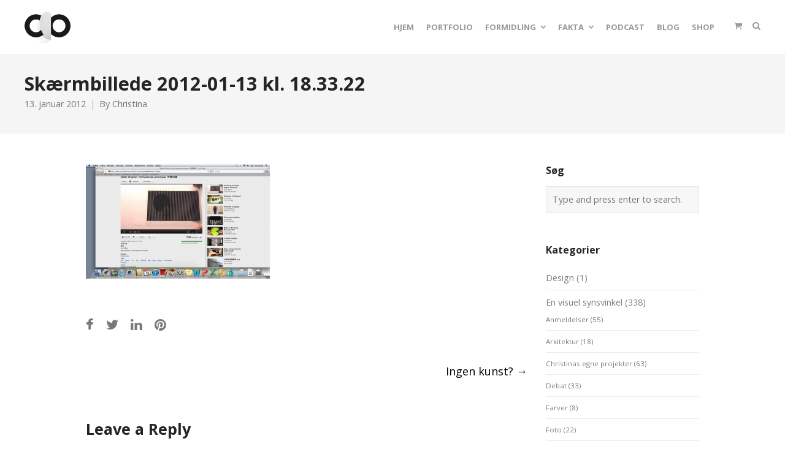

--- FILE ---
content_type: text/html; charset=UTF-8
request_url: https://www.christinabruunolsson.dk/2012/ingen-kunst/skaermbillede-2012-01-13-kl-18-33-22/
body_size: 13766
content:
<!DOCTYPE html>
<html lang="da-DK">
<head>
	<meta charset="UTF-8">
	<meta name="viewport" content="width=device-width, initial-scale=1">
	<link rel="profile" href="http://gmpg.org/xfn/11">
	<link rel="pingback" href="https://www.christinabruunolsson.dk/xmlrpc.php">
	<title>Skærmbillede 2012-01-13 kl. 18.33.22 | Christina Bruun Olsson</title>
<meta name='robots' content='max-image-preview:large' />
	<style>img:is([sizes="auto" i], [sizes^="auto," i]) { contain-intrinsic-size: 3000px 1500px }</style>
	<link rel='dns-prefetch' href='//secure.gravatar.com' />
<link rel='dns-prefetch' href='//stats.wp.com' />
<link rel='dns-prefetch' href='//fonts.googleapis.com' />
<link rel='dns-prefetch' href='//v0.wordpress.com' />
<link rel='dns-prefetch' href='//jetpack.wordpress.com' />
<link rel='dns-prefetch' href='//s0.wp.com' />
<link rel='dns-prefetch' href='//public-api.wordpress.com' />
<link rel='dns-prefetch' href='//0.gravatar.com' />
<link rel='dns-prefetch' href='//1.gravatar.com' />
<link rel='dns-prefetch' href='//2.gravatar.com' />
<link rel='dns-prefetch' href='//www.googletagmanager.com' />
<link rel='preconnect' href='//c0.wp.com' />
<link rel="alternate" type="application/rss+xml" title="Christina Bruun Olsson &raquo; Feed" href="https://www.christinabruunolsson.dk/feed/" />
<link rel="alternate" type="application/rss+xml" title="Christina Bruun Olsson &raquo;-kommentar-feed" href="https://www.christinabruunolsson.dk/comments/feed/" />
<link rel="alternate" type="application/rss+xml" title="Christina Bruun Olsson &raquo; Skærmbillede 2012-01-13 kl. 18.33.22-kommentar-feed" href="https://www.christinabruunolsson.dk/2012/ingen-kunst/skaermbillede-2012-01-13-kl-18-33-22/feed/" />
<script type="text/javascript">
/* <![CDATA[ */
window._wpemojiSettings = {"baseUrl":"https:\/\/s.w.org\/images\/core\/emoji\/16.0.1\/72x72\/","ext":".png","svgUrl":"https:\/\/s.w.org\/images\/core\/emoji\/16.0.1\/svg\/","svgExt":".svg","source":{"concatemoji":"https:\/\/www.christinabruunolsson.dk\/wp-includes\/js\/wp-emoji-release.min.js?ver=6.8.3"}};
/*! This file is auto-generated */
!function(s,n){var o,i,e;function c(e){try{var t={supportTests:e,timestamp:(new Date).valueOf()};sessionStorage.setItem(o,JSON.stringify(t))}catch(e){}}function p(e,t,n){e.clearRect(0,0,e.canvas.width,e.canvas.height),e.fillText(t,0,0);var t=new Uint32Array(e.getImageData(0,0,e.canvas.width,e.canvas.height).data),a=(e.clearRect(0,0,e.canvas.width,e.canvas.height),e.fillText(n,0,0),new Uint32Array(e.getImageData(0,0,e.canvas.width,e.canvas.height).data));return t.every(function(e,t){return e===a[t]})}function u(e,t){e.clearRect(0,0,e.canvas.width,e.canvas.height),e.fillText(t,0,0);for(var n=e.getImageData(16,16,1,1),a=0;a<n.data.length;a++)if(0!==n.data[a])return!1;return!0}function f(e,t,n,a){switch(t){case"flag":return n(e,"\ud83c\udff3\ufe0f\u200d\u26a7\ufe0f","\ud83c\udff3\ufe0f\u200b\u26a7\ufe0f")?!1:!n(e,"\ud83c\udde8\ud83c\uddf6","\ud83c\udde8\u200b\ud83c\uddf6")&&!n(e,"\ud83c\udff4\udb40\udc67\udb40\udc62\udb40\udc65\udb40\udc6e\udb40\udc67\udb40\udc7f","\ud83c\udff4\u200b\udb40\udc67\u200b\udb40\udc62\u200b\udb40\udc65\u200b\udb40\udc6e\u200b\udb40\udc67\u200b\udb40\udc7f");case"emoji":return!a(e,"\ud83e\udedf")}return!1}function g(e,t,n,a){var r="undefined"!=typeof WorkerGlobalScope&&self instanceof WorkerGlobalScope?new OffscreenCanvas(300,150):s.createElement("canvas"),o=r.getContext("2d",{willReadFrequently:!0}),i=(o.textBaseline="top",o.font="600 32px Arial",{});return e.forEach(function(e){i[e]=t(o,e,n,a)}),i}function t(e){var t=s.createElement("script");t.src=e,t.defer=!0,s.head.appendChild(t)}"undefined"!=typeof Promise&&(o="wpEmojiSettingsSupports",i=["flag","emoji"],n.supports={everything:!0,everythingExceptFlag:!0},e=new Promise(function(e){s.addEventListener("DOMContentLoaded",e,{once:!0})}),new Promise(function(t){var n=function(){try{var e=JSON.parse(sessionStorage.getItem(o));if("object"==typeof e&&"number"==typeof e.timestamp&&(new Date).valueOf()<e.timestamp+604800&&"object"==typeof e.supportTests)return e.supportTests}catch(e){}return null}();if(!n){if("undefined"!=typeof Worker&&"undefined"!=typeof OffscreenCanvas&&"undefined"!=typeof URL&&URL.createObjectURL&&"undefined"!=typeof Blob)try{var e="postMessage("+g.toString()+"("+[JSON.stringify(i),f.toString(),p.toString(),u.toString()].join(",")+"));",a=new Blob([e],{type:"text/javascript"}),r=new Worker(URL.createObjectURL(a),{name:"wpTestEmojiSupports"});return void(r.onmessage=function(e){c(n=e.data),r.terminate(),t(n)})}catch(e){}c(n=g(i,f,p,u))}t(n)}).then(function(e){for(var t in e)n.supports[t]=e[t],n.supports.everything=n.supports.everything&&n.supports[t],"flag"!==t&&(n.supports.everythingExceptFlag=n.supports.everythingExceptFlag&&n.supports[t]);n.supports.everythingExceptFlag=n.supports.everythingExceptFlag&&!n.supports.flag,n.DOMReady=!1,n.readyCallback=function(){n.DOMReady=!0}}).then(function(){return e}).then(function(){var e;n.supports.everything||(n.readyCallback(),(e=n.source||{}).concatemoji?t(e.concatemoji):e.wpemoji&&e.twemoji&&(t(e.twemoji),t(e.wpemoji)))}))}((window,document),window._wpemojiSettings);
/* ]]> */
</script>
<style id='wp-emoji-styles-inline-css' type='text/css'>

	img.wp-smiley, img.emoji {
		display: inline !important;
		border: none !important;
		box-shadow: none !important;
		height: 1em !important;
		width: 1em !important;
		margin: 0 0.07em !important;
		vertical-align: -0.1em !important;
		background: none !important;
		padding: 0 !important;
	}
</style>
<link rel='stylesheet' id='wp-block-library-css' href='https://c0.wp.com/c/6.8.3/wp-includes/css/dist/block-library/style.min.css' type='text/css' media='all' />
<style id='classic-theme-styles-inline-css' type='text/css'>
/*! This file is auto-generated */
.wp-block-button__link{color:#fff;background-color:#32373c;border-radius:9999px;box-shadow:none;text-decoration:none;padding:calc(.667em + 2px) calc(1.333em + 2px);font-size:1.125em}.wp-block-file__button{background:#32373c;color:#fff;text-decoration:none}
</style>
<style id='global-styles-inline-css' type='text/css'>
:root{--wp--preset--aspect-ratio--square: 1;--wp--preset--aspect-ratio--4-3: 4/3;--wp--preset--aspect-ratio--3-4: 3/4;--wp--preset--aspect-ratio--3-2: 3/2;--wp--preset--aspect-ratio--2-3: 2/3;--wp--preset--aspect-ratio--16-9: 16/9;--wp--preset--aspect-ratio--9-16: 9/16;--wp--preset--color--black: #000000;--wp--preset--color--cyan-bluish-gray: #abb8c3;--wp--preset--color--white: #ffffff;--wp--preset--color--pale-pink: #f78da7;--wp--preset--color--vivid-red: #cf2e2e;--wp--preset--color--luminous-vivid-orange: #ff6900;--wp--preset--color--luminous-vivid-amber: #fcb900;--wp--preset--color--light-green-cyan: #7bdcb5;--wp--preset--color--vivid-green-cyan: #00d084;--wp--preset--color--pale-cyan-blue: #8ed1fc;--wp--preset--color--vivid-cyan-blue: #0693e3;--wp--preset--color--vivid-purple: #9b51e0;--wp--preset--gradient--vivid-cyan-blue-to-vivid-purple: linear-gradient(135deg,rgba(6,147,227,1) 0%,rgb(155,81,224) 100%);--wp--preset--gradient--light-green-cyan-to-vivid-green-cyan: linear-gradient(135deg,rgb(122,220,180) 0%,rgb(0,208,130) 100%);--wp--preset--gradient--luminous-vivid-amber-to-luminous-vivid-orange: linear-gradient(135deg,rgba(252,185,0,1) 0%,rgba(255,105,0,1) 100%);--wp--preset--gradient--luminous-vivid-orange-to-vivid-red: linear-gradient(135deg,rgba(255,105,0,1) 0%,rgb(207,46,46) 100%);--wp--preset--gradient--very-light-gray-to-cyan-bluish-gray: linear-gradient(135deg,rgb(238,238,238) 0%,rgb(169,184,195) 100%);--wp--preset--gradient--cool-to-warm-spectrum: linear-gradient(135deg,rgb(74,234,220) 0%,rgb(151,120,209) 20%,rgb(207,42,186) 40%,rgb(238,44,130) 60%,rgb(251,105,98) 80%,rgb(254,248,76) 100%);--wp--preset--gradient--blush-light-purple: linear-gradient(135deg,rgb(255,206,236) 0%,rgb(152,150,240) 100%);--wp--preset--gradient--blush-bordeaux: linear-gradient(135deg,rgb(254,205,165) 0%,rgb(254,45,45) 50%,rgb(107,0,62) 100%);--wp--preset--gradient--luminous-dusk: linear-gradient(135deg,rgb(255,203,112) 0%,rgb(199,81,192) 50%,rgb(65,88,208) 100%);--wp--preset--gradient--pale-ocean: linear-gradient(135deg,rgb(255,245,203) 0%,rgb(182,227,212) 50%,rgb(51,167,181) 100%);--wp--preset--gradient--electric-grass: linear-gradient(135deg,rgb(202,248,128) 0%,rgb(113,206,126) 100%);--wp--preset--gradient--midnight: linear-gradient(135deg,rgb(2,3,129) 0%,rgb(40,116,252) 100%);--wp--preset--font-size--small: 13px;--wp--preset--font-size--medium: 20px;--wp--preset--font-size--large: 36px;--wp--preset--font-size--x-large: 42px;--wp--preset--spacing--20: 0.44rem;--wp--preset--spacing--30: 0.67rem;--wp--preset--spacing--40: 1rem;--wp--preset--spacing--50: 1.5rem;--wp--preset--spacing--60: 2.25rem;--wp--preset--spacing--70: 3.38rem;--wp--preset--spacing--80: 5.06rem;--wp--preset--shadow--natural: 6px 6px 9px rgba(0, 0, 0, 0.2);--wp--preset--shadow--deep: 12px 12px 50px rgba(0, 0, 0, 0.4);--wp--preset--shadow--sharp: 6px 6px 0px rgba(0, 0, 0, 0.2);--wp--preset--shadow--outlined: 6px 6px 0px -3px rgba(255, 255, 255, 1), 6px 6px rgba(0, 0, 0, 1);--wp--preset--shadow--crisp: 6px 6px 0px rgba(0, 0, 0, 1);}:where(.is-layout-flex){gap: 0.5em;}:where(.is-layout-grid){gap: 0.5em;}body .is-layout-flex{display: flex;}.is-layout-flex{flex-wrap: wrap;align-items: center;}.is-layout-flex > :is(*, div){margin: 0;}body .is-layout-grid{display: grid;}.is-layout-grid > :is(*, div){margin: 0;}:where(.wp-block-columns.is-layout-flex){gap: 2em;}:where(.wp-block-columns.is-layout-grid){gap: 2em;}:where(.wp-block-post-template.is-layout-flex){gap: 1.25em;}:where(.wp-block-post-template.is-layout-grid){gap: 1.25em;}.has-black-color{color: var(--wp--preset--color--black) !important;}.has-cyan-bluish-gray-color{color: var(--wp--preset--color--cyan-bluish-gray) !important;}.has-white-color{color: var(--wp--preset--color--white) !important;}.has-pale-pink-color{color: var(--wp--preset--color--pale-pink) !important;}.has-vivid-red-color{color: var(--wp--preset--color--vivid-red) !important;}.has-luminous-vivid-orange-color{color: var(--wp--preset--color--luminous-vivid-orange) !important;}.has-luminous-vivid-amber-color{color: var(--wp--preset--color--luminous-vivid-amber) !important;}.has-light-green-cyan-color{color: var(--wp--preset--color--light-green-cyan) !important;}.has-vivid-green-cyan-color{color: var(--wp--preset--color--vivid-green-cyan) !important;}.has-pale-cyan-blue-color{color: var(--wp--preset--color--pale-cyan-blue) !important;}.has-vivid-cyan-blue-color{color: var(--wp--preset--color--vivid-cyan-blue) !important;}.has-vivid-purple-color{color: var(--wp--preset--color--vivid-purple) !important;}.has-black-background-color{background-color: var(--wp--preset--color--black) !important;}.has-cyan-bluish-gray-background-color{background-color: var(--wp--preset--color--cyan-bluish-gray) !important;}.has-white-background-color{background-color: var(--wp--preset--color--white) !important;}.has-pale-pink-background-color{background-color: var(--wp--preset--color--pale-pink) !important;}.has-vivid-red-background-color{background-color: var(--wp--preset--color--vivid-red) !important;}.has-luminous-vivid-orange-background-color{background-color: var(--wp--preset--color--luminous-vivid-orange) !important;}.has-luminous-vivid-amber-background-color{background-color: var(--wp--preset--color--luminous-vivid-amber) !important;}.has-light-green-cyan-background-color{background-color: var(--wp--preset--color--light-green-cyan) !important;}.has-vivid-green-cyan-background-color{background-color: var(--wp--preset--color--vivid-green-cyan) !important;}.has-pale-cyan-blue-background-color{background-color: var(--wp--preset--color--pale-cyan-blue) !important;}.has-vivid-cyan-blue-background-color{background-color: var(--wp--preset--color--vivid-cyan-blue) !important;}.has-vivid-purple-background-color{background-color: var(--wp--preset--color--vivid-purple) !important;}.has-black-border-color{border-color: var(--wp--preset--color--black) !important;}.has-cyan-bluish-gray-border-color{border-color: var(--wp--preset--color--cyan-bluish-gray) !important;}.has-white-border-color{border-color: var(--wp--preset--color--white) !important;}.has-pale-pink-border-color{border-color: var(--wp--preset--color--pale-pink) !important;}.has-vivid-red-border-color{border-color: var(--wp--preset--color--vivid-red) !important;}.has-luminous-vivid-orange-border-color{border-color: var(--wp--preset--color--luminous-vivid-orange) !important;}.has-luminous-vivid-amber-border-color{border-color: var(--wp--preset--color--luminous-vivid-amber) !important;}.has-light-green-cyan-border-color{border-color: var(--wp--preset--color--light-green-cyan) !important;}.has-vivid-green-cyan-border-color{border-color: var(--wp--preset--color--vivid-green-cyan) !important;}.has-pale-cyan-blue-border-color{border-color: var(--wp--preset--color--pale-cyan-blue) !important;}.has-vivid-cyan-blue-border-color{border-color: var(--wp--preset--color--vivid-cyan-blue) !important;}.has-vivid-purple-border-color{border-color: var(--wp--preset--color--vivid-purple) !important;}.has-vivid-cyan-blue-to-vivid-purple-gradient-background{background: var(--wp--preset--gradient--vivid-cyan-blue-to-vivid-purple) !important;}.has-light-green-cyan-to-vivid-green-cyan-gradient-background{background: var(--wp--preset--gradient--light-green-cyan-to-vivid-green-cyan) !important;}.has-luminous-vivid-amber-to-luminous-vivid-orange-gradient-background{background: var(--wp--preset--gradient--luminous-vivid-amber-to-luminous-vivid-orange) !important;}.has-luminous-vivid-orange-to-vivid-red-gradient-background{background: var(--wp--preset--gradient--luminous-vivid-orange-to-vivid-red) !important;}.has-very-light-gray-to-cyan-bluish-gray-gradient-background{background: var(--wp--preset--gradient--very-light-gray-to-cyan-bluish-gray) !important;}.has-cool-to-warm-spectrum-gradient-background{background: var(--wp--preset--gradient--cool-to-warm-spectrum) !important;}.has-blush-light-purple-gradient-background{background: var(--wp--preset--gradient--blush-light-purple) !important;}.has-blush-bordeaux-gradient-background{background: var(--wp--preset--gradient--blush-bordeaux) !important;}.has-luminous-dusk-gradient-background{background: var(--wp--preset--gradient--luminous-dusk) !important;}.has-pale-ocean-gradient-background{background: var(--wp--preset--gradient--pale-ocean) !important;}.has-electric-grass-gradient-background{background: var(--wp--preset--gradient--electric-grass) !important;}.has-midnight-gradient-background{background: var(--wp--preset--gradient--midnight) !important;}.has-small-font-size{font-size: var(--wp--preset--font-size--small) !important;}.has-medium-font-size{font-size: var(--wp--preset--font-size--medium) !important;}.has-large-font-size{font-size: var(--wp--preset--font-size--large) !important;}.has-x-large-font-size{font-size: var(--wp--preset--font-size--x-large) !important;}
:where(.wp-block-post-template.is-layout-flex){gap: 1.25em;}:where(.wp-block-post-template.is-layout-grid){gap: 1.25em;}
:where(.wp-block-columns.is-layout-flex){gap: 2em;}:where(.wp-block-columns.is-layout-grid){gap: 2em;}
:root :where(.wp-block-pullquote){font-size: 1.5em;line-height: 1.6;}
</style>
<link rel='stylesheet' id='rs-plugin-settings-css' href='https://usercontent.one/wp/www.christinabruunolsson.dk/wp-content/plugins/revslider/public/assets/css/settings.css?ver=5.4.8' type='text/css' media='all' />
<style id='rs-plugin-settings-inline-css' type='text/css'>
#rs-demo-id {}
</style>
<link rel='stylesheet' id='sow-social-media-buttons-wire-770e826e0db7-css' href='https://usercontent.one/wp/www.christinabruunolsson.dk/wp-content/uploads/siteorigin-widgets/sow-social-media-buttons-wire-770e826e0db7.css?ver=6.8.3' type='text/css' media='all' />
<style id='woocommerce-inline-inline-css' type='text/css'>
.woocommerce form .form-row .required { visibility: visible; }
</style>
<link rel='stylesheet' id='create-fonts-css' href='//fonts.googleapis.com/css?family=Montserrat%3A400%2C700%7COpen+Sans%3A300%2C400%2C700%2C300italic%2C400italic%2C700italic&#038;subset=latin%2Clatin-ext' type='text/css' media='all' />
<link rel='stylesheet' id='spba-animate-css' href='https://usercontent.one/wp/www.christinabruunolsson.dk/wp-content/themes/themetrust-create/css/animate.min.css?ver=1.0' type='text/css' media='all' />
<link rel='stylesheet' id='jquery-background-video-css' href='https://usercontent.one/wp/www.christinabruunolsson.dk/wp-content/themes/themetrust-create/css/jquery.background-video.css?ver=6.8.3' type='text/css' media='all' />
<link rel='stylesheet' id='so_video_background-css' href='https://usercontent.one/wp/www.christinabruunolsson.dk/wp-content/themes/themetrust-create/css/so_video_background.css?ver=6.8.3' type='text/css' media='all' />
<link rel='stylesheet' id='create-style-css' href='https://usercontent.one/wp/www.christinabruunolsson.dk/wp-content/themes/themetrust-create/style.css?ver=5' type='text/css' media='all' />
<link rel='stylesheet' id='create-owl-carousel-css' href='https://usercontent.one/wp/www.christinabruunolsson.dk/wp-content/themes/themetrust-create/css/owl.carousel.css?ver=1.3.3' type='text/css' media='all' />
<link rel='stylesheet' id='create-owl-theme-css' href='https://usercontent.one/wp/www.christinabruunolsson.dk/wp-content/themes/themetrust-create/css/owl.theme.css?ver=1.3.3' type='text/css' media='all' />
<link rel='stylesheet' id='create-prettyphoto-css' href='https://usercontent.one/wp/www.christinabruunolsson.dk/wp-content/themes/themetrust-create/css/prettyPhoto.css?ver=3.1.6' type='text/css' media='all' />
<link rel='stylesheet' id='superfish-css' href='https://usercontent.one/wp/www.christinabruunolsson.dk/wp-content/themes/themetrust-create/css/superfish.css?ver=1.7.5' type='text/css' media='all' />
<link rel='stylesheet' id='create-woocommerce-css' href='https://usercontent.one/wp/www.christinabruunolsson.dk/wp-content/themes/themetrust-create/css/woocommerce.css?ver=1.0' type='text/css' media='all' />
<link rel='stylesheet' id='create-loader-main-css' href='https://usercontent.one/wp/www.christinabruunolsson.dk/wp-content/themes/themetrust-create/css/loaders/spinkit.css?ver=1.0' type='text/css' media='all' />
<link rel='stylesheet' id='create-loader-animation-css' href='https://usercontent.one/wp/www.christinabruunolsson.dk/wp-content/themes/themetrust-create/css/loaders/rotating-plane.css?ver=1.0' type='text/css' media='all' />
<link rel='stylesheet' id='create-font-awesome-css' href='https://usercontent.one/wp/www.christinabruunolsson.dk/wp-content/themes/themetrust-create/css/font-awesome.min.css?ver=4.0.3' type='text/css' media='all' />
<script type="text/javascript" src="https://c0.wp.com/c/6.8.3/wp-includes/js/tinymce/tinymce.min.js" id="wp-tinymce-root-js"></script>
<script type="text/javascript" src="https://c0.wp.com/c/6.8.3/wp-includes/js/tinymce/plugins/compat3x/plugin.min.js" id="wp-tinymce-js"></script>
<script type="text/javascript" src="https://c0.wp.com/c/6.8.3/wp-includes/js/jquery/jquery.min.js" id="jquery-core-js"></script>
<script type="text/javascript" src="https://c0.wp.com/c/6.8.3/wp-includes/js/jquery/jquery-migrate.min.js" id="jquery-migrate-js"></script>
<script type="text/javascript" src="https://usercontent.one/wp/www.christinabruunolsson.dk/wp-content/plugins/revslider/public/assets/js/jquery.themepunch.tools.min.js?ver=5.4.8" id="tp-tools-js"></script>
<script type="text/javascript" src="https://usercontent.one/wp/www.christinabruunolsson.dk/wp-content/plugins/revslider/public/assets/js/jquery.themepunch.revolution.min.js?ver=5.4.8" id="revmin-js"></script>
<script type="text/javascript" src="https://c0.wp.com/p/woocommerce/10.4.3/assets/js/jquery-blockui/jquery.blockUI.min.js" id="wc-jquery-blockui-js" defer="defer" data-wp-strategy="defer"></script>
<script type="text/javascript" id="wc-add-to-cart-js-extra">
/* <![CDATA[ */
var wc_add_to_cart_params = {"ajax_url":"\/wp-admin\/admin-ajax.php","wc_ajax_url":"\/?wc-ajax=%%endpoint%%","i18n_view_cart":"Se kurv","cart_url":"https:\/\/www.christinabruunolsson.dk\/cart\/","is_cart":"","cart_redirect_after_add":"yes"};
/* ]]> */
</script>
<script type="text/javascript" src="https://c0.wp.com/p/woocommerce/10.4.3/assets/js/frontend/add-to-cart.min.js" id="wc-add-to-cart-js" defer="defer" data-wp-strategy="defer"></script>
<script type="text/javascript" src="https://c0.wp.com/p/woocommerce/10.4.3/assets/js/js-cookie/js.cookie.min.js" id="wc-js-cookie-js" defer="defer" data-wp-strategy="defer"></script>
<script type="text/javascript" id="woocommerce-js-extra">
/* <![CDATA[ */
var woocommerce_params = {"ajax_url":"\/wp-admin\/admin-ajax.php","wc_ajax_url":"\/?wc-ajax=%%endpoint%%","i18n_password_show":"Vis adgangskode","i18n_password_hide":"Skjul adgangskode"};
/* ]]> */
</script>
<script type="text/javascript" src="https://c0.wp.com/p/woocommerce/10.4.3/assets/js/frontend/woocommerce.min.js" id="woocommerce-js" defer="defer" data-wp-strategy="defer"></script>
<script type="text/javascript" src="https://usercontent.one/wp/www.christinabruunolsson.dk/wp-content/plugins/wp-image-zoooom/assets/js/jquery.image_zoom.min.js?ver=1.60" id="image_zoooom-js" defer="defer" data-wp-strategy="defer"></script>
<script type="text/javascript" id="image_zoooom-init-js-extra">
/* <![CDATA[ */
var IZ = {"options":{"lensShape":"square","zoomType":"lens","lensSize":200,"borderSize":1,"borderColour":"#ffffff","cursor":"default","lensFadeIn":500,"tint":"true","tintColour":"#ffffff","tintOpacity":0.1000000000000000055511151231257827021181583404541015625},"with_woocommerce":"0","exchange_thumbnails":"1","enable_mobile":"0","woo_categories":"0","woo_slider":"1","enable_surecart":"0"};
/* ]]> */
</script>
<script type="text/javascript" src="https://usercontent.one/wp/www.christinabruunolsson.dk/wp-content/plugins/wp-image-zoooom/assets/js/image_zoom-init.js?ver=1.60" id="image_zoooom-init-js" defer="defer" data-wp-strategy="defer"></script>
<script type="text/javascript" src="https://usercontent.one/wp/www.christinabruunolsson.dk/wp-content/themes/themetrust-create/js/imagesloaded.js?ver=3.1.6" id="create-imagesloaded-js"></script>
<link rel="https://api.w.org/" href="https://www.christinabruunolsson.dk/wp-json/" /><link rel="alternate" title="JSON" type="application/json" href="https://www.christinabruunolsson.dk/wp-json/wp/v2/media/1143" /><link rel="EditURI" type="application/rsd+xml" title="RSD" href="https://www.christinabruunolsson.dk/xmlrpc.php?rsd" />
<meta name="generator" content="WordPress 6.8.3" />
<meta name="generator" content="Seriously Simple Podcasting 3.14.2" />
<meta name="generator" content="WooCommerce 10.4.3" />
<link rel='shortlink' href='https://www.christinabruunolsson.dk/?p=1143' />
<link rel="alternate" title="oEmbed (JSON)" type="application/json+oembed" href="https://www.christinabruunolsson.dk/wp-json/oembed/1.0/embed?url=https%3A%2F%2Fwww.christinabruunolsson.dk%2F2012%2Fingen-kunst%2Fskaermbillede-2012-01-13-kl-18-33-22%2F" />
<link rel="alternate" title="oEmbed (XML)" type="text/xml+oembed" href="https://www.christinabruunolsson.dk/wp-json/oembed/1.0/embed?url=https%3A%2F%2Fwww.christinabruunolsson.dk%2F2012%2Fingen-kunst%2Fskaermbillede-2012-01-13-kl-18-33-22%2F&#038;format=xml" />
<meta name="generator" content="Site Kit by Google 1.171.0" />
<link rel="alternate" type="application/rss+xml" title="Podcast RSS feed" href="https://www.christinabruunolsson.dk/feed/podcast" />

	<style>img#wpstats{display:none}</style>
						<meta name="generator" content="create  2.0" />

		<!--[if IE 8]>
		<link rel="stylesheet" href="https://usercontent.one/wp/www.christinabruunolsson.dk/wp-content/themes/themetrust-create/css/ie8.css" type="text/css" media="screen" />
		<![endif]-->
		<!--[if IE]><script src="http://html5shiv.googlecode.com/svn/trunk/html5.js"></script><![endif]-->

		
		<style>

							body #primary header.main .inner { text-align: left !important; }
			
			
			
			
			
			
			
			
						#site-header { background-color: #ffffff; }
			
			
			
			
			
			
			
			
			
			
			
			
			
			
			
			
			
			
			
			
			
			
			
			
			
			
			
			
			
			
			

		
							#logo .site-title img { max-width: 75px; }
			
							#site-header.main.light #logo .site-title img { max-width: 50px; }
			
							#logo .site-title.sticky img { max-width: 50px; }
			
			
			
		
			
			
			
		
			
							#site-header.sticky .inside .nav-holder { height: 60px !important; }
				#site-header.sticky #logo { height: 60px !important; }
				#site-header.sticky .nav-holder,
				#site-header.sticky .main-nav ul > li,
				#site-header.sticky .main-nav ul > li > a,
				#site-header.sticky .main-nav ul > li > span,
				#site-header.sticky .secondary-nav a,
				#site-header.sticky .secondary-nav span  { line-height: 60px; height: 60px;}
			
			
		
		
		</style>

	<noscript><style>.woocommerce-product-gallery{ opacity: 1 !important; }</style></noscript>
	<meta name="generator" content="Powered by Slider Revolution 5.4.8 - responsive, Mobile-Friendly Slider Plugin for WordPress with comfortable drag and drop interface." />
<style type="text/css">img.zoooom,.zoooom img{padding:0!important;}</style><script type="text/javascript"></script><link rel="icon" href="https://usercontent.one/wp/www.christinabruunolsson.dk/wp-content/uploads/2018/12/cropped-C_favikon_512-32x32.jpg" sizes="32x32" />
<link rel="icon" href="https://usercontent.one/wp/www.christinabruunolsson.dk/wp-content/uploads/2018/12/cropped-C_favikon_512-192x192.jpg" sizes="192x192" />
<link rel="apple-touch-icon" href="https://usercontent.one/wp/www.christinabruunolsson.dk/wp-content/uploads/2018/12/cropped-C_favikon_512-180x180.jpg" />
<meta name="msapplication-TileImage" content="https://usercontent.one/wp/www.christinabruunolsson.dk/wp-content/uploads/2018/12/cropped-C_favikon_512-270x270.jpg" />
<script type="text/javascript">function setREVStartSize(e){									
						try{ e.c=jQuery(e.c);var i=jQuery(window).width(),t=9999,r=0,n=0,l=0,f=0,s=0,h=0;
							if(e.responsiveLevels&&(jQuery.each(e.responsiveLevels,function(e,f){f>i&&(t=r=f,l=e),i>f&&f>r&&(r=f,n=e)}),t>r&&(l=n)),f=e.gridheight[l]||e.gridheight[0]||e.gridheight,s=e.gridwidth[l]||e.gridwidth[0]||e.gridwidth,h=i/s,h=h>1?1:h,f=Math.round(h*f),"fullscreen"==e.sliderLayout){var u=(e.c.width(),jQuery(window).height());if(void 0!=e.fullScreenOffsetContainer){var c=e.fullScreenOffsetContainer.split(",");if (c) jQuery.each(c,function(e,i){u=jQuery(i).length>0?u-jQuery(i).outerHeight(!0):u}),e.fullScreenOffset.split("%").length>1&&void 0!=e.fullScreenOffset&&e.fullScreenOffset.length>0?u-=jQuery(window).height()*parseInt(e.fullScreenOffset,0)/100:void 0!=e.fullScreenOffset&&e.fullScreenOffset.length>0&&(u-=parseInt(e.fullScreenOffset,0))}f=u}else void 0!=e.minHeight&&f<e.minHeight&&(f=e.minHeight);e.c.closest(".rev_slider_wrapper").css({height:f})					
						}catch(d){console.log("Failure at Presize of Slider:"+d)}						
					};</script>
</head>

<body class="attachment wp-singular attachment-template-default single single-attachment postid-1143 attachmentid-1143 attachment-png wp-theme-themetrust-create solid  theme-themetrust-create woocommerce-no-js chrome osx top-header inline-header">

		<div id="scroll-to-top"><span></span></div>
		<!-- Slide Panel -->
	<div id="slide-panel">
		<div class="hidden-scroll">
			<div class="inner has-mobile-menu">
				<nav id="slide-main-menu" class="menu-hovedmenu-container"><ul id="menu-hovedmenu" class="collapse sidebar"><li id="menu-item-58" class="menu-item menu-item-type-custom menu-item-object-custom menu-item-home menu-item-58"><a href="http://www.christinabruunolsson.dk">Hjem</a></li>
<li id="menu-item-7329" class="menu-item menu-item-type-post_type menu-item-object-page menu-item-7329"><a href="https://www.christinabruunolsson.dk/portfolio/">Portfolio</a></li>
<li id="menu-item-4128" class="menu-item menu-item-type-post_type menu-item-object-page menu-item-has-children menu-item-4128"><a href="https://www.christinabruunolsson.dk/formidling/">Formidling</a>
<ul class="sub-menu">
	<li id="menu-item-8696" class="menu-item menu-item-type-post_type menu-item-object-page menu-item-8696"><a href="https://www.christinabruunolsson.dk/formidling/">Udtalelser</a></li>
	<li id="menu-item-643" class="menu-item menu-item-type-post_type menu-item-object-page menu-item-643"><a href="https://www.christinabruunolsson.dk/min-undervisning/">Underviser og vejleder</a></li>
	<li id="menu-item-4130" class="menu-item menu-item-type-post_type menu-item-object-page menu-item-4130"><a href="https://www.christinabruunolsson.dk/foredrag-byvandring/">Foredrag og byvandringer</a></li>
	<li id="menu-item-4129" class="menu-item menu-item-type-post_type menu-item-object-page menu-item-4129"><a href="https://www.christinabruunolsson.dk/skriftlig-formidling/">Skriftlig formidling</a></li>
</ul>
</li>
<li id="menu-item-62" class="menu-item menu-item-type-post_type menu-item-object-page menu-item-has-children menu-item-62"><a href="https://www.christinabruunolsson.dk/portraet/">Fakta</a>
<ul class="sub-menu">
	<li id="menu-item-83" class="menu-item menu-item-type-post_type menu-item-object-page menu-item-83"><a href="https://www.christinabruunolsson.dk/portraet/">Kort om mig …</a></li>
	<li id="menu-item-6920" class="menu-item menu-item-type-post_type menu-item-object-page menu-item-6920"><a href="https://www.christinabruunolsson.dk/netvaerket/">Netværket</a></li>
	<li id="menu-item-1469" class="menu-item menu-item-type-post_type menu-item-object-page menu-item-1469"><a href="https://www.christinabruunolsson.dk/ydelser/">Ydelser</a></li>
	<li id="menu-item-82" class="menu-item menu-item-type-post_type menu-item-object-page menu-item-82"><a href="https://www.christinabruunolsson.dk/curriculum-vitae/">Curriculum Vitae</a></li>
	<li id="menu-item-90" class="menu-item menu-item-type-post_type menu-item-object-page menu-item-90"><a href="https://www.christinabruunolsson.dk/referencer/">Referencer</a></li>
	<li id="menu-item-1194" class="menu-item menu-item-type-post_type menu-item-object-page menu-item-1194"><a href="https://www.christinabruunolsson.dk/kontakt-og-priser/">Kontakt og priser</a></li>
	<li id="menu-item-9912" class="menu-item menu-item-type-post_type menu-item-object-page menu-item-9912"><a href="https://www.christinabruunolsson.dk/handelsbetingelser/">Handelsbetingelser</a></li>
	<li id="menu-item-10013" class="menu-item menu-item-type-post_type menu-item-object-page menu-item-privacy-policy menu-item-10013"><a rel="privacy-policy" href="https://www.christinabruunolsson.dk/privatlivspolitik/">Privatlivspolitik</a></li>
</ul>
</li>
<li id="menu-item-9878" class="menu-item menu-item-type-post_type menu-item-object-page menu-item-9878"><a href="https://www.christinabruunolsson.dk/podcast-se-dig-for/">Podcast</a></li>
<li id="menu-item-7686" class="menu-item menu-item-type-post_type menu-item-object-page menu-item-7686"><a href="https://www.christinabruunolsson.dk/en-visuel-synsvinkel/">Blog</a></li>
<li id="menu-item-10014" class="menu-item menu-item-type-custom menu-item-object-custom menu-item-10014"><a href="https://www.christinabruunolsson.dk/shop">Shop</a></li>
</ul></nav>
				<nav id="slide-mobile-menu" class="menu-hovedmenu-container"><ul id="menu-hovedmenu-1" class="collapse sidebar"><li class="menu-item menu-item-type-custom menu-item-object-custom menu-item-home menu-item-58"><a href="http://www.christinabruunolsson.dk">Hjem</a></li>
<li class="menu-item menu-item-type-post_type menu-item-object-page menu-item-7329"><a href="https://www.christinabruunolsson.dk/portfolio/">Portfolio</a></li>
<li class="menu-item menu-item-type-post_type menu-item-object-page menu-item-has-children menu-item-4128"><a href="https://www.christinabruunolsson.dk/formidling/">Formidling</a>
<ul class="sub-menu">
	<li class="menu-item menu-item-type-post_type menu-item-object-page menu-item-8696"><a href="https://www.christinabruunolsson.dk/formidling/">Udtalelser</a></li>
	<li class="menu-item menu-item-type-post_type menu-item-object-page menu-item-643"><a href="https://www.christinabruunolsson.dk/min-undervisning/">Underviser og vejleder</a></li>
	<li class="menu-item menu-item-type-post_type menu-item-object-page menu-item-4130"><a href="https://www.christinabruunolsson.dk/foredrag-byvandring/">Foredrag og byvandringer</a></li>
	<li class="menu-item menu-item-type-post_type menu-item-object-page menu-item-4129"><a href="https://www.christinabruunolsson.dk/skriftlig-formidling/">Skriftlig formidling</a></li>
</ul>
</li>
<li class="menu-item menu-item-type-post_type menu-item-object-page menu-item-has-children menu-item-62"><a href="https://www.christinabruunolsson.dk/portraet/">Fakta</a>
<ul class="sub-menu">
	<li class="menu-item menu-item-type-post_type menu-item-object-page menu-item-83"><a href="https://www.christinabruunolsson.dk/portraet/">Kort om mig …</a></li>
	<li class="menu-item menu-item-type-post_type menu-item-object-page menu-item-6920"><a href="https://www.christinabruunolsson.dk/netvaerket/">Netværket</a></li>
	<li class="menu-item menu-item-type-post_type menu-item-object-page menu-item-1469"><a href="https://www.christinabruunolsson.dk/ydelser/">Ydelser</a></li>
	<li class="menu-item menu-item-type-post_type menu-item-object-page menu-item-82"><a href="https://www.christinabruunolsson.dk/curriculum-vitae/">Curriculum Vitae</a></li>
	<li class="menu-item menu-item-type-post_type menu-item-object-page menu-item-90"><a href="https://www.christinabruunolsson.dk/referencer/">Referencer</a></li>
	<li class="menu-item menu-item-type-post_type menu-item-object-page menu-item-1194"><a href="https://www.christinabruunolsson.dk/kontakt-og-priser/">Kontakt og priser</a></li>
	<li class="menu-item menu-item-type-post_type menu-item-object-page menu-item-9912"><a href="https://www.christinabruunolsson.dk/handelsbetingelser/">Handelsbetingelser</a></li>
	<li class="menu-item menu-item-type-post_type menu-item-object-page menu-item-privacy-policy menu-item-10013"><a rel="privacy-policy" href="https://www.christinabruunolsson.dk/privatlivspolitik/">Privatlivspolitik</a></li>
</ul>
</li>
<li class="menu-item menu-item-type-post_type menu-item-object-page menu-item-9878"><a href="https://www.christinabruunolsson.dk/podcast-se-dig-for/">Podcast</a></li>
<li class="menu-item menu-item-type-post_type menu-item-object-page menu-item-7686"><a href="https://www.christinabruunolsson.dk/en-visuel-synsvinkel/">Blog</a></li>
<li class="menu-item menu-item-type-custom menu-item-object-custom menu-item-10014"><a href="https://www.christinabruunolsson.dk/shop">Shop</a></li>
</ul></nav>
									<div class="widget-area desktop" role="complementary">
						<div id="text-22" class="widget-box widget widget_text"><div class="inside"><h3 class="widget-title">About Create</h3>			<div class="textwidget"><p>Create is a multi-purpose WordPress theme that gives you the power to create many different styles of websites. </p>
<p><a href="your-url-goes-here" class="fa fa-twitter"></a><a href="your-url-goes-here" class="fa fa-dribbble"></a><a href="your-url-goes-here" class="fa fa-instagram"></a></p>
</div>
		</div></div>					</div><!-- .widget-area-desktop -->
											</div><!-- .inner -->
		</div>
		<span id="menu-toggle-close" class="menu-toggle right close slide" data-target="slide-panel"><span></span></span>
	</div><!-- /slide-panel-->
	

<div id="site-wrap">
<div id="main-container">
							<header id="site-header" class="main solid ">
								<div id="header-search" class="header-search">
					<div class="inside">
						<div class="form-wrap">
						<form role="search" method="get" id="searchform" class="searchform clear" action="https://www.christinabruunolsson.dk/">
														<input type="text" placeholder="Type and press enter to search." name="s" id="s" />
							<span id="search-toggle-close" class="search-toggle right close" data-target="header-search" ></span>
						</form>

						</div>
					</div>
				</div>
								<div class="inside logo-and-nav clearfix">

															
					<div id="logo" class="has-sticky-logo">
											<h2 class="site-title"><a href="https://www.christinabruunolsson.dk"><img src="http://www.christinabruunolsson.dk/wp-content/uploads/2018/12/ChristinaBruunOlsson_logo_300.jpg" alt="Christina Bruun Olsson" /></a></h2>
					
											<h2 class="site-title sticky"><a href="https://www.christinabruunolsson.dk"><img src="http://www.christinabruunolsson.dk/wp-content/uploads/2014/05/Logo_christinabruunolsson_h113pxl.jpg" alt="Christina Bruun Olsson" /></a></h2>
										</div>

					
					<div class="nav-holder">

						<div class="main-nav clearfix">
						<ul id="menu-hovedmenu-2" class="main-menu sf-menu"><li class="menu-item menu-item-type-custom menu-item-object-custom menu-item-home menu-item-58 depth-0"><a href="http://www.christinabruunolsson.dk" class="link link-depth-0"><span>Hjem</span></a></li>
<li class="menu-item menu-item-type-post_type menu-item-object-page menu-item-7329 depth-0"><a href="https://www.christinabruunolsson.dk/portfolio/" class="link link-depth-0"><span>Portfolio</span></a></li>
<li class="menu-item menu-item-type-post_type menu-item-object-page menu-item-has-children menu-item-4128 depth-0 no-link"><span>Formidling</span>
<ul class="sub-menu">
	<li class="menu-item menu-item-type-post_type menu-item-object-page menu-item-8696 depth-1"><a href="https://www.christinabruunolsson.dk/formidling/" class="link link-depth-1"><span>Udtalelser</span></a></li>
	<li class="menu-item menu-item-type-post_type menu-item-object-page menu-item-643 depth-1"><a href="https://www.christinabruunolsson.dk/min-undervisning/" class="link link-depth-1"><span>Underviser og vejleder</span></a></li>
	<li class="menu-item menu-item-type-post_type menu-item-object-page menu-item-4130 depth-1"><a href="https://www.christinabruunolsson.dk/foredrag-byvandring/" class="link link-depth-1"><span>Foredrag og byvandringer</span></a></li>
	<li class="menu-item menu-item-type-post_type menu-item-object-page menu-item-4129 depth-1"><a href="https://www.christinabruunolsson.dk/skriftlig-formidling/" class="link link-depth-1"><span>Skriftlig formidling</span></a></li>
</ul>
</li>
<li class="menu-item menu-item-type-post_type menu-item-object-page menu-item-has-children menu-item-62 depth-0 no-link"><span>Fakta</span>
<ul class="sub-menu">
	<li class="menu-item menu-item-type-post_type menu-item-object-page menu-item-83 depth-1"><a href="https://www.christinabruunolsson.dk/portraet/" class="link link-depth-1"><span>Kort om mig …</span></a></li>
	<li class="menu-item menu-item-type-post_type menu-item-object-page menu-item-6920 depth-1"><a href="https://www.christinabruunolsson.dk/netvaerket/" class="link link-depth-1"><span>Netværket</span></a></li>
	<li class="menu-item menu-item-type-post_type menu-item-object-page menu-item-1469 depth-1"><a href="https://www.christinabruunolsson.dk/ydelser/" class="link link-depth-1"><span>Ydelser</span></a></li>
	<li class="menu-item menu-item-type-post_type menu-item-object-page menu-item-82 depth-1"><a href="https://www.christinabruunolsson.dk/curriculum-vitae/" class="link link-depth-1"><span>Curriculum Vitae</span></a></li>
	<li class="menu-item menu-item-type-post_type menu-item-object-page menu-item-90 depth-1"><a href="https://www.christinabruunolsson.dk/referencer/" class="link link-depth-1"><span>Referencer</span></a></li>
	<li class="menu-item menu-item-type-post_type menu-item-object-page menu-item-1194 depth-1"><a href="https://www.christinabruunolsson.dk/kontakt-og-priser/" class="link link-depth-1"><span>Kontakt og priser</span></a></li>
	<li class="menu-item menu-item-type-post_type menu-item-object-page menu-item-9912 depth-1"><a href="https://www.christinabruunolsson.dk/handelsbetingelser/" class="link link-depth-1"><span>Handelsbetingelser</span></a></li>
	<li class="menu-item menu-item-type-post_type menu-item-object-page menu-item-privacy-policy menu-item-10013 depth-1"><a href="https://www.christinabruunolsson.dk/privatlivspolitik/" class="link link-depth-1"><span>Privatlivspolitik</span></a></li>
</ul>
</li>
<li class="menu-item menu-item-type-post_type menu-item-object-page menu-item-9878 depth-0"><a href="https://www.christinabruunolsson.dk/podcast-se-dig-for/" class="link link-depth-0"><span>Podcast</span></a></li>
<li class="menu-item menu-item-type-post_type menu-item-object-page menu-item-7686 depth-0"><a href="https://www.christinabruunolsson.dk/en-visuel-synsvinkel/" class="link link-depth-0"><span>Blog</span></a></li>
<li class="menu-item menu-item-type-custom menu-item-object-custom menu-item-10014 depth-0"><a href="https://www.christinabruunolsson.dk/shop" class="link link-depth-0"><span>Shop</span></a></li>
</ul>						</div>

						<div class="secondary-nav clearfix">

														<a class="cart-icon right open" href="https://www.christinabruunolsson.dk/cart/" title="View your shopping cart">
														</a>
							
														<span id="search-toggle-open" class="search-toggle right open" data-target="header-search" ></span>
							
							<span id="menu-toggle-open" class="menu-toggle right open slide " data-target="slide-menu" ></span>


						</div>
					</div>

				</div>

			</header><!-- #site-header -->
						<div id="middle">	<div id="primary" class="content-area blog">
		<div class="header-wrap">
		<header class="main entry-header " >
			<div class="inner">
			<div class="title">	
							
				<h1 class="entry-title">Skærmbillede 2012-01-13 kl. 18.33.22</h1>					<span class="meta ">
						<span>13. januar 2012</span><span>By <a href="https://www.christinabruunolsson.dk/author/cbo/">Christina</a></span>					</span>
						</div>
			</div><!-- .inner -->
		</header><!-- .entry-header -->
		</div>
		<main id="main" class="site-main" role="main">
			<div class="body-wrap clear">
			
			<article id="post-1143" class="content-main post-1143 attachment type-attachment status-inherit hentry">
				<span class="entry-title" style="display: none;">Skærmbillede 2012-01-13 kl. 18.33.22</span><span class="vcard" style="display: none;"><span class="fn"><a href="https://www.christinabruunolsson.dk/author/cbo/" title="Indlæg af Christina" rel="author">Christina</a></span></span><span class="updated" style="display:none;">2012-01-13T18:34:17+01:00</span>				
	
		<div class="entry-content">
						
			<p class="attachment"><a href='https://usercontent.one/wp/www.christinabruunolsson.dk/wp-content/uploads/2012/01/Skærmbillede-2012-01-13-kl.-18.33.22.png'><img fetchpriority="high" decoding="async" width="300" height="187" src="https://usercontent.one/wp/www.christinabruunolsson.dk/wp-content/uploads/2012/01/Skærmbillede-2012-01-13-kl.-18.33.22-300x187.png" class="attachment-medium size-medium" alt="" srcset="https://usercontent.one/wp/www.christinabruunolsson.dk/wp-content/uploads/2012/01/Skærmbillede-2012-01-13-kl.-18.33.22-300x187.png 300w, https://usercontent.one/wp/www.christinabruunolsson.dk/wp-content/uploads/2012/01/Skærmbillede-2012-01-13-kl.-18.33.22-600x375.png 600w, https://usercontent.one/wp/www.christinabruunolsson.dk/wp-content/uploads/2012/01/Skærmbillede-2012-01-13-kl.-18.33.22-1024x640.png 1024w, https://usercontent.one/wp/www.christinabruunolsson.dk/wp-content/uploads/2012/01/Skærmbillede-2012-01-13-kl.-18.33.22.png 1440w" sizes="(max-width: 300px) 100vw, 300px" /></a></p>
					</div><!-- .entry-content -->
	
				
				<footer class="post-nav">
					<div class="social-sharing"><ul><li class="facebook-share"><a title="Share on Facebook" href="#" onclick="window.open('http://www.facebook.com/sharer.php?s=100&amp;p[title]=Sk%C3%A6rmbillede+2012-01-13+kl.+18.33.22&amp;p[summary]=&amp;p[url]=https%3A%2F%2Fwww.christinabruunolsson.dk%2F2012%2Fingen-kunst%2Fskaermbillede-2012-01-13-kl-18-33-22%2F&amp;p[images][0]=https://usercontent.one/wp/www.christinabruunolsson.dk/wp-content/uploads/2012/01/Skærmbillede-2012-01-13-kl.-18.33.22.png', 'sharer', 'toolbar=0,status=0,width=620,height=280');"><i class="fa fa-facebook"></i></a></li><li class="twitter-share"><a href="#" title="Share on Twitter" onclick="popUp=window.open('http://twitter.com/home?status=https%3A%2F%2Fwww.christinabruunolsson.dk%2F2012%2Fingen-kunst%2Fskaermbillede-2012-01-13-kl-18-33-22%2F', 'popupwindow', 'scrollbars=yes,width=800,height=400');popUp.focus();return false;"><i class="fa fa-twitter"></i></a></li><li  class="linkedin-share"><a href="#" class="Share on LinkedIn" onclick="popUp=window.open('http://linkedin.com/shareArticle?mini=true&amp;url=https%3A%2F%2Fwww.christinabruunolsson.dk%2F2012%2Fingen-kunst%2Fskaermbillede-2012-01-13-kl-18-33-22%2F&amp;title=Sk%C3%A6rmbillede+2012-01-13+kl.+18.33.22', 'popupwindow', 'scrollbars=yes,width=800,height=400');popUp.focus();return false"><i class="fa fa-linkedin"></i></a></li><li  class="pinterest-share"><a href="#" title="Share on Pinterest" onclick="popUp=window.open('http://pinterest.com/pin/create/button/?url=https%3A%2F%2Fwww.christinabruunolsson.dk%2F2012%2Fingen-kunst%2Fskaermbillede-2012-01-13-kl-18-33-22%2F&amp;description=Skærmbillede 2012-01-13 kl. 18.33.22&amp;media=https%3A%2F%2Fwww.christinabruunolsson.dk%2Fwp-content%2Fuploads%2F2012%2F01%2FSk%C3%A6rmbillede-2012-01-13-kl.-18.33.22.png', 'popupwindow', 'scrollbars=yes,width=800,height=400');popUp.focus();return false"><i class="fa fa-pinterest"></i></a></li></ul></div>				
							<nav class="navigation post-navigation" role="navigation">
			<h1 class="screen-reader-text">Post navigation</h1>

			<div class="nav-links clear">
				<div class="nav-previous"><a href="https://www.christinabruunolsson.dk/2012/ingen-kunst/" rel="prev">Ingen kunst? <span class="meta-nav">&rarr;</span></a></div>			</div>
			<div class="clear"></div>
			<!-- .nav-links -->
		</nav><!-- .navigation -->
						
				</footer>
				
									<div class="comments-wrap">
						
<div id="comments" class="comments-area">

	
	
	
	
		<div id="respond" class="comment-respond">
			<h3 id="reply-title" class="comment-reply-title">Leave a Reply<small><a rel="nofollow" id="cancel-comment-reply-link" href="/2012/ingen-kunst/skaermbillede-2012-01-13-kl-18-33-22/#respond" style="display:none;">Cancel reply</a></small></h3>			<form id="commentform" class="comment-form">
				<iframe
					title="Comment Form"
					src="https://jetpack.wordpress.com/jetpack-comment/?blogid=28912789&#038;postid=1143&#038;comment_registration=0&#038;require_name_email=1&#038;stc_enabled=1&#038;stb_enabled=1&#038;show_avatars=1&#038;avatar_default=gravatar_default&#038;greeting=Leave+a+Reply&#038;jetpack_comments_nonce=ba4a5de879&#038;greeting_reply=Leave+a+Reply+to+%25s&#038;color_scheme=light&#038;lang=da_DK&#038;jetpack_version=15.4&#038;iframe_unique_id=1&#038;show_cookie_consent=10&#038;has_cookie_consent=0&#038;is_current_user_subscribed=0&#038;token_key=%3Bnormal%3B&#038;sig=9c7f021b385c844638d2e6f57d685bb5b93f9f7c#parent=https%3A%2F%2Fwww.christinabruunolsson.dk%2F2012%2Fingen-kunst%2Fskaermbillede-2012-01-13-kl-18-33-22%2F"
											name="jetpack_remote_comment"
						style="width:100%; height: 430px; border:0;"
										class="jetpack_remote_comment"
					id="jetpack_remote_comment"
					sandbox="allow-same-origin allow-top-navigation allow-scripts allow-forms allow-popups"
				>
									</iframe>
									<!--[if !IE]><!-->
					<script>
						document.addEventListener('DOMContentLoaded', function () {
							var commentForms = document.getElementsByClassName('jetpack_remote_comment');
							for (var i = 0; i < commentForms.length; i++) {
								commentForms[i].allowTransparency = false;
								commentForms[i].scrolling = 'no';
							}
						});
					</script>
					<!--<![endif]-->
							</form>
		</div>

		
		<input type="hidden" name="comment_parent" id="comment_parent" value="" />

		<p class="akismet_comment_form_privacy_notice">Dette site anvender Akismet til at reducere spam. <a href="https://akismet.com/privacy/" target="_blank">Læs om hvordan din kommentar bliver behandlet</a>.</p>
</div><!-- #comments -->
					</div>
				
			</article><!-- #post-## -->
			
			
<aside class="sidebar">
	<div id="search-5" class="widget-box widget widget_search"><div class="inside"><h3 class="widget-title">Søg</h3>
<form method="get" id="searchform"   action="https://www.christinabruunolsson.dk/">
<input type="text" class="search" placeholder="Type and press enter to search." name="s" id="s" />
<input type="hidden" id="searchsubmit" />
</form></div></div><div id="categories-9" class="widget-box widget widget_categories"><div class="inside"><h3 class="widget-title">Kategorier</h3>
			<ul>
					<li class="cat-item cat-item-306"><a href="https://www.christinabruunolsson.dk/category/design/">Design</a> (1)
</li>
	<li class="cat-item cat-item-19"><a href="https://www.christinabruunolsson.dk/category/blog/">En visuel synsvinkel</a> (338)
<ul class='children'>
	<li class="cat-item cat-item-103"><a href="https://www.christinabruunolsson.dk/category/blog/anmeldelser/">Anmeldelser</a> (55)
</li>
	<li class="cat-item cat-item-96"><a href="https://www.christinabruunolsson.dk/category/blog/arkitektur/">Arkitektur</a> (18)
</li>
	<li class="cat-item cat-item-212"><a href="https://www.christinabruunolsson.dk/category/blog/egne-projekter/">Christinas egne projekter</a> (63)
</li>
	<li class="cat-item cat-item-75"><a href="https://www.christinabruunolsson.dk/category/blog/debat/">Debat</a> (33)
</li>
	<li class="cat-item cat-item-274"><a href="https://www.christinabruunolsson.dk/category/blog/farver/">Farver</a> (8)
</li>
	<li class="cat-item cat-item-275"><a href="https://www.christinabruunolsson.dk/category/blog/foto/">Foto</a> (22)
</li>
	<li class="cat-item cat-item-14"><a href="https://www.christinabruunolsson.dk/category/blog/inspiration/">Inspiration</a> (150)
</li>
	<li class="cat-item cat-item-265"><a href="https://www.christinabruunolsson.dk/category/blog/ladies-drawing-night/">Ladies Drawing Night</a> (7)
</li>
	<li class="cat-item cat-item-61"><a href="https://www.christinabruunolsson.dk/category/blog/undervisning/">Layout</a> (41)
</li>
	<li class="cat-item cat-item-63"><a href="https://www.christinabruunolsson.dk/category/blog/logo/">Logo</a> (27)
</li>
	<li class="cat-item cat-item-168"><a href="https://www.christinabruunolsson.dk/category/blog/mine-studerende/">Mine studerende</a> (5)
</li>
	<li class="cat-item cat-item-65"><a href="https://www.christinabruunolsson.dk/category/blog/ruter/">Ruter</a> (19)
</li>
	<li class="cat-item cat-item-69"><a href="https://www.christinabruunolsson.dk/category/blog/skiltning/">Skiltning</a> (17)
</li>
	<li class="cat-item cat-item-266"><a href="https://www.christinabruunolsson.dk/category/blog/street-art/">Street art</a> (46)
</li>
	<li class="cat-item cat-item-21"><a href="https://www.christinabruunolsson.dk/category/blog/tilfaeldigheder/">Tilfældigheder</a> (30)
</li>
	<li class="cat-item cat-item-40"><a href="https://www.christinabruunolsson.dk/category/blog/typografi/">Typografi</a> (29)
</li>
	<li class="cat-item cat-item-237"><a href="https://www.christinabruunolsson.dk/category/blog/undervisning-for-boern-blog/">Undervisning for børn</a> (13)
</li>
	<li class="cat-item cat-item-36"><a href="https://www.christinabruunolsson.dk/category/blog/video-blog/">Video</a> (25)
</li>
	<li class="cat-item cat-item-1"><a href="https://www.christinabruunolsson.dk/category/blog/visuel-musik/">Visuel musik</a> (16)
</li>
</ul>
</li>
	<li class="cat-item cat-item-430"><a href="https://www.christinabruunolsson.dk/category/workshops/">Workshops</a> (1)
</li>
			</ul>

			</div></div><div id="sow-social-media-buttons-2" class="widget-box widget widget_sow-social-media-buttons"><div class="inside"><div
			
			class="so-widget-sow-social-media-buttons so-widget-sow-social-media-buttons-wire-52780c6f277b"
			
		>
<h3 class="widget-title">Du kan også følge mig her:</h3>
<div class="social-media-button-container">
	
		<a 
		class="ow-button-hover sow-social-media-button-pinterest-0 sow-social-media-button" title="Følg mig på Pinterest" aria-label="Følg mig på Pinterest" target="_blank" rel="noopener noreferrer" href="https://www.pinterest.dk/christinaolsson" 		>
			<span>
								<span class="sow-icon-fontawesome sow-fab" data-sow-icon="&#xf0d2;"
		 
		aria-hidden="true"></span>							</span>
		</a>
	
		<a 
		class="ow-button-hover sow-social-media-button-instagram-0 sow-social-media-button" title="Følg mig på Instagram" aria-label="Følg mig på Instagram" target="_blank" rel="noopener noreferrer" href="https://www.instagram.com/christinabruunolsson" 		>
			<span>
								<span class="sow-icon-fontawesome sow-fab" data-sow-icon="&#xf16d;"
		 
		aria-hidden="true"></span>							</span>
		</a>
	</div>
</div></div></div></aside>
			</div>
		</main><!-- #main -->
	</div><!-- #primary -->
	</div> <!-- end middle -->	
		<footer id="footer" class="col-3">
		<div class="inside clear">
			
						
						<div class="main clear">
					<div id="categories-7" class="small one-third widget_categories footer-box widget-box"><div class="inside"><h3 class="widget-title">Kategorier</h3>
			<ul>
					<li class="cat-item cat-item-103"><a href="https://www.christinabruunolsson.dk/category/blog/anmeldelser/">Anmeldelser</a> (55)
</li>
	<li class="cat-item cat-item-96"><a href="https://www.christinabruunolsson.dk/category/blog/arkitektur/">Arkitektur</a> (18)
</li>
	<li class="cat-item cat-item-212"><a href="https://www.christinabruunolsson.dk/category/blog/egne-projekter/">Christinas egne projekter</a> (63)
</li>
	<li class="cat-item cat-item-75"><a href="https://www.christinabruunolsson.dk/category/blog/debat/">Debat</a> (33)
</li>
	<li class="cat-item cat-item-306"><a href="https://www.christinabruunolsson.dk/category/design/">Design</a> (1)
</li>
	<li class="cat-item cat-item-19"><a href="https://www.christinabruunolsson.dk/category/blog/">En visuel synsvinkel</a> (37)
</li>
	<li class="cat-item cat-item-274"><a href="https://www.christinabruunolsson.dk/category/blog/farver/">Farver</a> (8)
</li>
	<li class="cat-item cat-item-275"><a href="https://www.christinabruunolsson.dk/category/blog/foto/">Foto</a> (22)
</li>
	<li class="cat-item cat-item-14"><a href="https://www.christinabruunolsson.dk/category/blog/inspiration/">Inspiration</a> (150)
</li>
	<li class="cat-item cat-item-265"><a href="https://www.christinabruunolsson.dk/category/blog/ladies-drawing-night/">Ladies Drawing Night</a> (7)
</li>
	<li class="cat-item cat-item-61"><a href="https://www.christinabruunolsson.dk/category/blog/undervisning/">Layout</a> (41)
</li>
	<li class="cat-item cat-item-63"><a href="https://www.christinabruunolsson.dk/category/blog/logo/">Logo</a> (27)
</li>
	<li class="cat-item cat-item-168"><a href="https://www.christinabruunolsson.dk/category/blog/mine-studerende/">Mine studerende</a> (5)
</li>
	<li class="cat-item cat-item-65"><a href="https://www.christinabruunolsson.dk/category/blog/ruter/">Ruter</a> (19)
</li>
	<li class="cat-item cat-item-69"><a href="https://www.christinabruunolsson.dk/category/blog/skiltning/">Skiltning</a> (17)
</li>
	<li class="cat-item cat-item-266"><a href="https://www.christinabruunolsson.dk/category/blog/street-art/">Street art</a> (46)
</li>
	<li class="cat-item cat-item-21"><a href="https://www.christinabruunolsson.dk/category/blog/tilfaeldigheder/">Tilfældigheder</a> (30)
</li>
	<li class="cat-item cat-item-40"><a href="https://www.christinabruunolsson.dk/category/blog/typografi/">Typografi</a> (29)
</li>
	<li class="cat-item cat-item-237"><a href="https://www.christinabruunolsson.dk/category/blog/undervisning-for-boern-blog/">Undervisning for børn</a> (13)
</li>
	<li class="cat-item cat-item-36"><a href="https://www.christinabruunolsson.dk/category/blog/video-blog/">Video</a> (25)
</li>
	<li class="cat-item cat-item-1"><a href="https://www.christinabruunolsson.dk/category/blog/visuel-musik/">Visuel musik</a> (16)
</li>
	<li class="cat-item cat-item-430"><a href="https://www.christinabruunolsson.dk/category/workshops/">Workshops</a> (1)
</li>
			</ul>

			</div></div>			</div><!-- end footer main -->
						
			
			<div class="secondary">

												<div class="left"><p>&copy; 2026 <a href="https://www.christinabruunolsson.dk">Christina Bruun Olsson</a> All Rights Reserved.</p></div>
							</div><!-- end footer secondary-->
		</div><!-- end footer inside-->
	</footer>
		
</div> <!-- end main-container -->
</div> <!-- end site-wrap -->
<script type="speculationrules">
{"prefetch":[{"source":"document","where":{"and":[{"href_matches":"\/*"},{"not":{"href_matches":["\/wp-*.php","\/wp-admin\/*","\/wp-content\/uploads\/*","\/wp-content\/*","\/wp-content\/plugins\/*","\/wp-content\/themes\/themetrust-create\/*","\/*\\?(.+)"]}},{"not":{"selector_matches":"a[rel~=\"nofollow\"]"}},{"not":{"selector_matches":".no-prefetch, .no-prefetch a"}}]},"eagerness":"conservative"}]}
</script>
	<script>
	jQuery(document).ready(function($){
		'use strict';
		if ( 'function' === typeof WOW ) {
			new WOW().init();
		}
	});
	</script>
		<script type='text/javascript'>
		(function () {
			var c = document.body.className;
			c = c.replace(/woocommerce-no-js/, 'woocommerce-js');
			document.body.className = c;
		})();
	</script>
	<link rel='stylesheet' id='wc-blocks-style-css' href='https://c0.wp.com/p/woocommerce/10.4.3/assets/client/blocks/wc-blocks.css' type='text/css' media='all' />
<link rel='stylesheet' id='sow-social-media-buttons-wire-52780c6f277b-css' href='https://usercontent.one/wp/www.christinabruunolsson.dk/wp-content/uploads/siteorigin-widgets/sow-social-media-buttons-wire-52780c6f277b.css?ver=6.8.3' type='text/css' media='all' />
<link rel='stylesheet' id='siteorigin-widget-icon-font-fontawesome-css' href='https://usercontent.one/wp/www.christinabruunolsson.dk/wp-content/plugins/so-widgets-bundle/icons/fontawesome/style.css?ver=6.8.3' type='text/css' media='all' />
<script type="text/javascript" id="awdr-main-js-extra">
/* <![CDATA[ */
var awdr_params = {"ajaxurl":"https:\/\/www.christinabruunolsson.dk\/wp-admin\/admin-ajax.php","nonce":"c3f149fe91","enable_update_price_with_qty":"show_when_matched","refresh_order_review":"0","custom_target_simple_product":"","custom_target_variable_product":"","js_init_trigger":"","awdr_opacity_to_bulk_table":"","awdr_dynamic_bulk_table_status":"0","awdr_dynamic_bulk_table_off":"on","custom_simple_product_id_selector":"","custom_variable_product_id_selector":""};
/* ]]> */
</script>
<script type="text/javascript" src="https://usercontent.one/wp/www.christinabruunolsson.dk/wp-content/plugins/woo-discount-rules/v2/Assets/Js/site_main.js?ver=2.6.13" id="awdr-main-js"></script>
<script type="text/javascript" src="https://usercontent.one/wp/www.christinabruunolsson.dk/wp-content/plugins/woo-discount-rules/v2/Assets/Js/awdr-dynamic-price.js?ver=2.6.13" id="awdr-dynamic-price-js"></script>
<script type="text/javascript" id="mailchimp-woocommerce-js-extra">
/* <![CDATA[ */
var mailchimp_public_data = {"site_url":"https:\/\/www.christinabruunolsson.dk","ajax_url":"https:\/\/www.christinabruunolsson.dk\/wp-admin\/admin-ajax.php","disable_carts":"","subscribers_only":"","language":"da","allowed_to_set_cookies":"1"};
/* ]]> */
</script>
<script type="text/javascript" src="https://usercontent.one/wp/www.christinabruunolsson.dk/wp-content/plugins/mailchimp-for-woocommerce/public/js/mailchimp-woocommerce-public.min.js?ver=5.5.1.07" id="mailchimp-woocommerce-js"></script>
<script type="text/javascript" src="https://usercontent.one/wp/www.christinabruunolsson.dk/wp-content/themes/themetrust-create/js/wow.min.js?ver=1.0" id="spba-wow-js"></script>
<script type="text/javascript" src="https://usercontent.one/wp/www.christinabruunolsson.dk/wp-content/themes/themetrust-create/js/jquery.background-video.js?ver=1.1.1" id="jquery-background-video-js"></script>
<script type="text/javascript" src="https://c0.wp.com/p/woocommerce/10.4.3/assets/js/sourcebuster/sourcebuster.min.js" id="sourcebuster-js-js"></script>
<script type="text/javascript" id="wc-order-attribution-js-extra">
/* <![CDATA[ */
var wc_order_attribution = {"params":{"lifetime":1.0000000000000000818030539140313095458623138256371021270751953125e-5,"session":30,"base64":false,"ajaxurl":"https:\/\/www.christinabruunolsson.dk\/wp-admin\/admin-ajax.php","prefix":"wc_order_attribution_","allowTracking":true},"fields":{"source_type":"current.typ","referrer":"current_add.rf","utm_campaign":"current.cmp","utm_source":"current.src","utm_medium":"current.mdm","utm_content":"current.cnt","utm_id":"current.id","utm_term":"current.trm","utm_source_platform":"current.plt","utm_creative_format":"current.fmt","utm_marketing_tactic":"current.tct","session_entry":"current_add.ep","session_start_time":"current_add.fd","session_pages":"session.pgs","session_count":"udata.vst","user_agent":"udata.uag"}};
/* ]]> */
</script>
<script type="text/javascript" src="https://c0.wp.com/p/woocommerce/10.4.3/assets/js/frontend/order-attribution.min.js" id="wc-order-attribution-js"></script>
<script type="text/javascript" id="jetpack-stats-js-before">
/* <![CDATA[ */
_stq = window._stq || [];
_stq.push([ "view", {"v":"ext","blog":"28912789","post":"1143","tz":"1","srv":"www.christinabruunolsson.dk","j":"1:15.4"} ]);
_stq.push([ "clickTrackerInit", "28912789", "1143" ]);
/* ]]> */
</script>
<script type="text/javascript" src="https://stats.wp.com/e-202605.js" id="jetpack-stats-js" defer="defer" data-wp-strategy="defer"></script>
<script type="text/javascript" src="https://usercontent.one/wp/www.christinabruunolsson.dk/wp-content/themes/themetrust-create/js/jquery.actual.js?ver=1.0.16" id="create-jquery-actual-js"></script>
<script type="text/javascript" src="https://usercontent.one/wp/www.christinabruunolsson.dk/wp-content/themes/themetrust-create/js/superfish.js?ver=1.7.5" id="superfish-js"></script>
<script type="text/javascript" src="https://usercontent.one/wp/www.christinabruunolsson.dk/wp-content/themes/themetrust-create/js/jquery.waitforimages.min.js?ver=2.0.2" id="create-wait-for-images-js"></script>
<script type="text/javascript" src="https://usercontent.one/wp/www.christinabruunolsson.dk/wp-content/themes/themetrust-create/js/owl.carousel.min.js?ver=1.3.3" id="create-owl-js"></script>
<script type="text/javascript" src="https://usercontent.one/wp/www.christinabruunolsson.dk/wp-content/themes/themetrust-create/js/jquery.isotope.js?ver=3.0.4" id="create-isotope-js"></script>
<script type="text/javascript" src="https://usercontent.one/wp/www.christinabruunolsson.dk/wp-content/themes/themetrust-create/js/jquery.fitvids.js?ver=1.0" id="create-fitvids-js"></script>
<script type="text/javascript" src="https://usercontent.one/wp/www.christinabruunolsson.dk/wp-content/themes/themetrust-create/js/jquery.scrollTo.js?ver=1.4.6" id="create-scrollto-js"></script>
<script type="text/javascript" src="https://usercontent.one/wp/www.christinabruunolsson.dk/wp-content/themes/themetrust-create/js/jquery.prettyPhoto.js?ver=3.1.6" id="create-prettyphoto-js"></script>
<script type="text/javascript" src="https://usercontent.one/wp/www.christinabruunolsson.dk/wp-content/themes/themetrust-create/js/theme_trust.js?ver=2.1" id="create-theme_trust_js-js"></script>
<script defer type="text/javascript" src="https://usercontent.one/wp/www.christinabruunolsson.dk/wp-content/plugins/akismet/_inc/akismet-frontend.js?ver=1762987822" id="akismet-frontend-js"></script>
		<script type="text/javascript">
			(function () {
				const iframe = document.getElementById( 'jetpack_remote_comment' );
								
				const commentIframes = document.getElementsByClassName('jetpack_remote_comment');

				window.addEventListener('message', function(event) {
					if (event.origin !== 'https://jetpack.wordpress.com') {
						return;
					}

					if (!event?.data?.iframeUniqueId && !event?.data?.height) {
						return;
					}

					const eventDataUniqueId = event.data.iframeUniqueId;

					// Change height for the matching comment iframe
					for (let i = 0; i < commentIframes.length; i++) {
						const iframe = commentIframes[i];
						const url = new URL(iframe.src);
						const iframeUniqueIdParam = url.searchParams.get('iframe_unique_id');
						if (iframeUniqueIdParam == event.data.iframeUniqueId) {
							iframe.style.height = event.data.height + 'px';
							return;
						}
					}
				});
			})();
		</script>
		<script id="ocvars">var ocSiteMeta = {plugins: {"a3e4aa5d9179da09d8af9b6802f861a8": 0,"2c9812363c3c947e61f043af3c9852d0": 0,"b904efd4c2b650207df23db3e5b40c86": 0,"a3fe9dc9824eccbd72b7e5263258ab2c": 1}}</script>
</body>
</html>